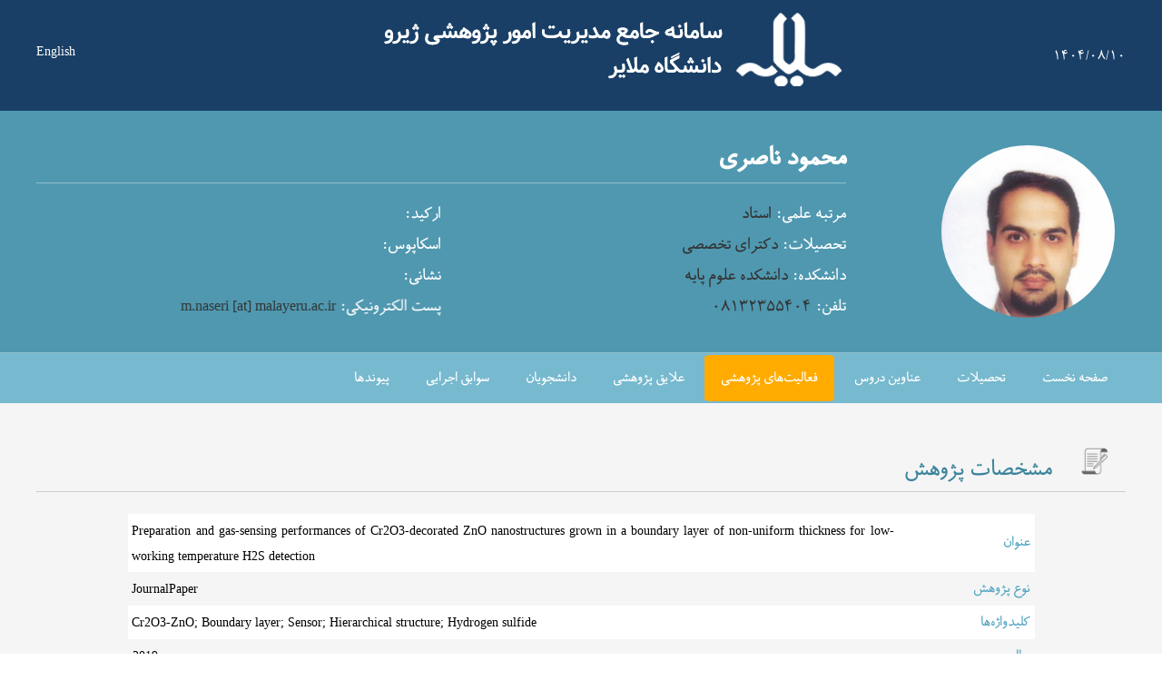

--- FILE ---
content_type: text/html; charset=utf-8
request_url: https://research.malayeru.ac.ir/~mnaseri/ViewResearch.aspx?ResearcherID=8188
body_size: 3719
content:


<!DOCTYPE html>

<html xmlns="http://www.w3.org/1999/xhtml">

<head><title>
	Preparation and gas-sensing performances of Cr۲O۳-decorated ZnO nanostructures grown in a boundary layer of non-uniform thickness for low-working temperature H۲S detection | محمود ناصری، استاد
</title><link rel="shortcut icon" href="/Logo/Favicon.ico" />
    <!-- Global site tag (gtag.js) - Google Analytics -->
    <script src="https://www.googletagmanager.com/gtag/js?id=UA-111597458-1"></script>
    <script>
        window.dataLayer = window.dataLayer || [];
        function gtag() {
            dataLayer.push(arguments);
        }
        gtag('js', new Date());
        gtag('config', 'UA-111597458-1');
    </script>

    <!-- Global site tag (gtag.js) - Google Analytics -->
    <script src="https://www.googletagmanager.com/gtag/js?id=UA-111564409-3"></script>
    <script>
        window.dataLayer = window.dataLayer || [];
        function gtag() { dataLayer.push(arguments); }
        gtag('js', new Date());

        gtag('config', 'UA-111564409-3');
    </script>
    
    <meta name="viewport" content="width = device-width, initial-scale = 1">
    <link rel="stylesheet" type="text/css" href="/_Pages/PersonalPages/Skin/Fonts/Fonts.css" />
    <link rel="stylesheet" type="text/css" href="/_Pages/PersonalPages/Skin/CSS/nanoscroller.css" />
    <script type="text/javascript" src="/_Pages/PersonalPages/Skin/JavaScript/bower_components/jquery/jquery.min.js"></script>
    <script type="text/javascript" src="/_Pages/PersonalPages/Skin/JavaScript/viewResearch.js"></script>
    <script type="text/javascript" src="/_Pages/PersonalPages/Skin/JavaScript/bower_components/scrollreveal/dist/scrollreveal.min.js"></script>
    <script src="/_Pages/PersonalPages/Skin/JavaScript/bower_components/respond/src/respond.js"></script>
    <script type="text/javascript" src="/_Pages/PersonalPages/Skin/JavaScript/jquery.nanoscroller.min.js"></script>
<link rel='stylesheet' type='text/css' href='/_Pages/PersonalPages/Skin/CSS/PersonalPage-Home.css'/><meta name='Description' content=' مشخصات پژوهش Preparation and gas-sensing performances of Cr۲O۳-decorated ZnO nanostructures grown in a boundary layer of non-uniform thickness for low-working temperature H۲S detection، انجام شده توسط محمود ناصری، استاد گروه فیزیک دانشکده علوم پایه '><meta property='og:type' content='profile' /><meta property='profile:first_name' content='محمود'><meta property='profile:last_name' content='ناصری'><meta property='og:title' content='Preparation and gas-sensing performances of Cr۲O۳-decorated ZnO nanostructures grown in a boundary layer of non-uniform thickness for low-working temperature H۲S detection، انجام شده توسط محمود ناصری'><meta property='og:description' content=' مشخصات پژوهش Preparation and gas-sensing performances of Cr۲O۳-decorated ZnO nanostructures grown in a boundary layer of non-uniform thickness for low-working temperature H۲S detection، انجام شده توسط محمود ناصری، استاد گروه فیزیک دانشکده علوم پایه '><link rel='stylesheet' type='text/css' href='/_Pages/PersonalPages/Skin/CSS/ViewResearch.css'/><meta property='og:image' content='/_Pages/FileThumbnailHandler.aspx?Ratio=1&Code='></head>

<body>
    <a id="top"></a>
    <div class="row1_default">
        <div class="rowWrapper">
            <div class="today persian">
                1404/08/10
            </div>
            <div class="titleWrapper">
                <a href="/" title="سامانه مدیریت اطلاعات پژوهشی">
                    <img src="/Logo/logo.png" id="_PersonalPageLogo" />
                </a>
            </div>
            <div class="languageWrapper">
                <a class="en" href="en/">English</a>
            </div>
        </div>
    </div>

    <div class="row2_default">
        
    

    <div class="PersonViewer rowWrapper" itemscope itemtype="http://schema.org/Person">
        <div class="imageWrapper">
            <img id="ContentPlaceHolder2_ucPersonViewer_imgPhoto" title="محمود ناصری" class="image" data-src="/_Pages/FileThumbnailHandler.aspx?Ratio=1&amp;Code=1c72354c-d6bb-49d6-9d52-81eebcda7e4d" itemprop="image" src="" alt="محمود ناصری" />
            <noscript>
                <img id="ContentPlaceHolder2_ucPersonViewer_imgPhotoNoScript" class="image" itemprop="image" src="/_Pages/FileThumbnailHandler.aspx?Ratio=1&amp;Code=1c72354c-d6bb-49d6-9d52-81eebcda7e4d" />
                <style>
                .row2_default .imageWrapper > .image{
                    display:none;
                }
                </style>
            </noscript>
        </div>
        <div class="infoWrapper">
            <div class="infoInnerWrapper">
                <h1 class="name" itemprop="name" lang="fa">
                    محمود ناصری
                </h1>
                <div class="moreInfoWrapper">

                    <div class="academicRank">
                        <span class="key">مرتبه علمی:</span>
                        <span class="value" itemprop="jobTitle">
                            استاد
                        </span>
                    </div>

                    <div class="college">
                        <span class="key">ارکید:</span>
                        <span class="value">
                            
                        </span>
                    </div>
                    
                    <div class="education">
                        <span class="key">تحصیلات:</span>
                        <span class="value">
                            دکترای تخصصی
                        </span>
                    </div>

                    <div class="college">
                        <span class="key">اسکاپوس:</span>
                        <span class="value">
                            
                        </span>
                    </div>

                    <div class="college">
                        <span class="key">دانشکده:</span>
                        <span class="value" itemprop="memberOf">
                            دانشکده علوم پایه
                        </span>
                    </div>

                    <div class="address">
                        <span class="key">نشانی:</span>
                        <span class="value" itemprop="address">
                            
                        </span>
                    </div>

                    <div class="phone">
                        <span class="key">تلفن:</span>
                        <span class="value" dir="ltr" itemprop="telephone">
                            08132355404
                        </span>
                    </div>

                    <div class="email">
                        <span class="key">پست الکترونیکی:</span>
                        <span class="value" itemprop="email">
                            m.naseri [at] malayeru.ac.ir
                        </span>
                    </div>

                </div>
            </div>
        </div>
    </div>


    </div>
    <div class="menuBar">
        
    
<div class="rowWrapper">
    <div class="menuItems" itemscope itemtype="http://www.schema.org/SiteNavigationElement">
        <a id="hlHome" class="menuItem" href="/~mnaseri/#top">صفحه نخست</a>

        <a id="hlEducation" class="menuItem" itemprop="url" href="/~mnaseri/#education">تحصیلات</a>
        <a id="hlCourses" class="menuItem" itemprop="url" href="/~mnaseri/#courses">عناوین دروس</a>
        <a id="hlResearch" class="menuItem" itemprop="url" href="/~mnaseri/#research">فعالیت‌های پژوهشی</a>
        <a id="hlInterests" class="menuItem" itemprop="url" href="/~mnaseri/#interests">علایق پژوهشی</a>
        <a id="hlStudents" class="menuItem" itemprop="url" href="/~mnaseri/#students">دانشجویان</a>
        <a id="hlExecutive" class="menuItem" itemprop="url" href="/~mnaseri/#executive">سوابق اجرایی</a>
        
        <a id="hlPersonLink" class="menuItem" itemprop="url" href="/~mnaseri/#links">پیوندها</a>
        
    </div>
</div>


    </div>
    <form method="post" action="./ViewResearch.aspx?ResearcherID=8188" id="form1">
<div class="aspNetHidden">
<input type="hidden" name="__VIEWSTATE" id="__VIEWSTATE" value="myV9zDw5+TWACXuXOow1UqziR2qjsqkx0mLNNbTyH9OD17BFndlkj8nw1hVCcbrZha99xIP3uv+OB6Z209hpV3uEsm0=" />
</div>

<div class="aspNetHidden">

	<input type="hidden" name="__VIEWSTATEGENERATOR" id="__VIEWSTATEGENERATOR" value="E20FD012" />
</div>
        <div class="row3_default">
            <div class="rowWrapper">
                
    

<div class="researchWrapper">
    <h2 class="title">مشخصات پژوهش</h2>
    <table class="info" cellpadding="0" cellspacing="0" border="0">
        <tbody>
            <tr>
                <td class="RV-FC">عنوان 
                </td>
                <td class="RV-FV ResearchTitle">
                    <div class='english'>Preparation and gas-sensing performances of Cr2O3-decorated ZnO nanostructures grown in a boundary layer of non-uniform thickness for low-working temperature H2S detection</div>
                </td>
            </tr>
            <tr class="Alter">
                <td class="RV-FC">نوع پژوهش  
                </td>
                <td class="RV-FV">
                    <div class='english'>JournalPaper</div>
                </td>
            </tr>
            <tr>
                <td class="RV-FC">کلیدواژه‌ها
                </td>
                <td class="RV-FV">
                    <div class='english'>Cr2O3-ZnO; Boundary layer; Sensor; Hierarchical structure; Hydrogen sulfide</div>
                </td>
            </tr>
            <tr class="Alter">
                <td class="RV-FC">سال 
                </td>
                <td class="RV-FV">
                    <div class='english'>2019</div>
                </td>
            </tr>

            <tr id="ContentPlaceHolder1_ucResearchViewer_trJournalTitle">
	<td class="RV-FC">مجله
                </td>
	<td class="RV-FV">
                    CHEMICAL PHYSICS LETTERS
                </td>
</tr>


            <tr id="ContentPlaceHolder1_ucResearchViewer_trDOI" class="Alter">
	<td class="RV-FC">شناسه DOI
                </td>
	<td class="RV-FV">
                    
                </td>
</tr>

            <tr >
                <td class="RV-FC">پژوهشگران 
                </td>
                <td class="RV-FV">
                    <a href='/~mnaseri/'>mahmoud naseri </a>
                </td>
            </tr>
        </tbody>
    </table>
</div>
<div class="abstractWrapper">
    <h2 class="title">چکیده
    </h2>
    <div class="text">
        <div class='english'>New insights into controlling boundary layer thickness are investigated in growth of hierarchical metal oxides on a tilted substrate. Cr2O3-decorated ZnO nanostructures with different densities and lengths were successfully synthesized by a combination of chemical and physical techniques and investigated as a H2S sensor. By tilting the substrate relative to the incoming gas flow, a boundary layer of non-uniform thickness was created over the substrate. The sensing results of Cr2O3-ZnO hierarchical structures indicated that decoration of the Cr2O3 nano-particles on ZnO nanostructures significantly enhanced the response to H2S, Liquefied petroleum gas and ethanol at low temperature.</div>
    </div>
</div>



            </div>
        </div>
    </form>

    <div class="footer">
        <div class="rowWrapper">
            <div class="titleWrapper">
                <a href="/" title="سامانه مدیریت اطلاعات پژوهشی">
                    <img src="/Logo/logo.png" id="_PersonalPageLogo2" />
                </a>
            </div>
            <div class="jiroWrapper">
                <a class="title" href="http://www.jiro.ir">نیروگرفته از سامانه مدیریت پژوهشی ژیرو</a>
            </div>
        </div>
    </div>
</body>

</html>


--- FILE ---
content_type: text/css
request_url: https://research.malayeru.ac.ir/_Pages/PersonalPages/Skin/CSS/nanoscroller.css
body_size: 279
content:
.nano{width:100%;height:100%;position:relative;overflow:hidden}.nano .nano-content{position:absolute;top:0;right:0;bottom:0;left:0;overflow:scroll;overflow-x:hidden;right:0!important}.nano .nano-content:focus{outline:thin dotted}.nano .nano-content::-webkit-scrollbar{display:none}.nano>.nano-pane{width:2px;margin-right:4px;background:rgba(179,179,179,0.75);position:absolute;top:0;right:0;bottom:0;transition:.2s;border-radius:5px;visibility:hidden\9;opacity:.01}.nano>.nano-pane>.nano-slider{width:10px;background:#444;background:rgba(84,166,194,0.75);position:relative;margin:0 1px;border-radius:3px}.nano:hover>.nano-pane{visibility:visible\9;opacity:.99}.nano-pane.active{visibility:visible\9;opacity:.99}.nano-pane.flashed{visibility:visible\9;opacity:.99}.has-scrollbar>.nano-content::-webkit-scrollbar{display:block}

--- FILE ---
content_type: text/css
request_url: https://research.malayeru.ac.ir/_Pages/PersonalPages/Skin/CSS/PersonalPage-Home.css
body_size: 3268
content:
html{box-sizing:border-box}*,:after,:before{box-sizing:inherit}a:link:active,a:link:hover,a:link:link,a:link:visited{text-decoration:none}@media (min-width:1200px){html{font-size:16px!important}}@media (min-width:992px) and (max-width:1200px){html{font-size:15px!important}}@media (min-width:768px) and (max-width:992px){html{font-size:14px!important}}@media (min-width:480px) and (max-width:768px){html{font-size:13px!important}}@media (min-width:0px) and (max-width:480px){html{font-size:12px!important}}body{font-family:WRoya;margin:0}html.ie7 body,html.ie8 body{max-width:1000px;width:1000px}html.ie8 body{left:0;margin:auto}html.ie7 body{margin:unset;position:absolute;left:0}.footer:after,.row1_default:after,.row2_default:after{clear:both;content:"";display:table}@media (min-width:0px) and (max-width:768px){.footer,.row1_default,.row2_default{padding-left:1%;padding-right:1%}}.footer .rowWrapper:after,.row1_default .rowWrapper:after,.row2_default .rowWrapper:after{clear:both;content:"";display:table}@media (min-width:1200px){.footer .rowWrapper,.row1_default .rowWrapper,.row2_default .rowWrapper{max-width:1200px;margin-left:auto;margin-right:auto}.footer .rowWrapper:after,.row1_default .rowWrapper:after,.row2_default .rowWrapper:after{content:" ";display:block;clear:both}}@media (min-width:992px) and (max-width:1200px){.footer .rowWrapper,.row1_default .rowWrapper,.row2_default .rowWrapper{max-width:992px;margin-left:auto;margin-right:auto}.footer .rowWrapper:after,.row1_default .rowWrapper:after,.row2_default .rowWrapper:after{content:" ";display:block;clear:both}}@media (min-width:768px) and (max-width:992px){.footer .rowWrapper,.row1_default .rowWrapper,.row2_default .rowWrapper{max-width:768px;margin-left:auto;margin-right:auto}.footer .rowWrapper:after,.row1_default .rowWrapper:after,.row2_default .rowWrapper:after{content:" ";display:block;clear:both}}.row1_default{background-color:#193f66}@media (min-width:0px) and (max-width:480px){.row1_default{padding:1% 3%}}.row1_default .rowWrapper{position:relative}.row1_default .today{position:absolute;transform:translateY(-50%);top:50%;right:0;color:#fff;direction:rtl;font-family:WRoya;font-size:1.1rem}html.ie7 .row1_default .today,html.ie8 .row1_default .today{font-family:Tahoma;font-size:1em}html.ie7 .row1_default .today,html.ie8 .row1_default .today{top:20%;padding-right:1%}html.En .row1_default .today{font-family:Arial;font-size:1rem;right:auto;left:0;direction:ltr}@media (min-width:0px) and (max-width:992px){.row1_default .today{display:none}}.row1_default .titleWrapper{display:block;float:right;width:50%;direction:rtl;text-align:right;margin:.5% 25.5% .5% 0}.row1_default .titleWrapper:after{clear:both;content:"";display:table}html.ie7 .row1_default .titleWrapper,html.ie8 .row1_default .titleWrapper{font-family:Tahoma;font-size:1.1em}html.En .row1_default .titleWrapper{margin:.5% 0 .5% 25.5%;direction:ltr;float:left;text-align:left}@media (min-width:0px) and (max-width:992px){.row1_default .titleWrapper,html.En .row1_default .titleWrapper{margin:1% 0}}.row1_default .titleWrapper .title{color:#fff;text-decoration:none;font-family:WRoya;font-size:1.6rem}html.En .row1_default .titleWrapper .title{font-family:Arial;font-size:1.1rem}.row1_default .titleWrapper .title:before{content:"";background-image:url("[data-uri]");background-size:cover;background-repeat:no-repeat;display:inline-block;vertical-align:middle;width:32px;height:31px;margin-left:1%}html.En .row1_default .titleWrapper .title:before{margin-right:1%;margin-left:0}.row1_default .titleWrapper .title:hover{color:#ffab00}.row1_default .titleWrapper .title:hover:before{content:"";background-image:url("[data-uri]");background-size:cover;background-repeat:no-repeat;display:inline-block;vertical-align:middle;width:32px;height:31px}.row1_default .languageWrapper{color:#fff;position:absolute;top:50%;left:0;transform:translateY(-50%)}.row1_default .languageWrapper:after{clear:both;content:"";display:table}html.ie7 .row1_default .languageWrapper,html.ie8 .row1_default .languageWrapper{font-family:Tahoma;font-size:1em}html.ie7 .row1_default .languageWrapper,html.ie8 .row1_default .languageWrapper{top:20%;padding-left:1%}html.En .row1_default .languageWrapper{left:auto;right:0;direction:rtl}.row1_default .languageWrapper .en,.row1_default .languageWrapper .fa{text-decoration:none;color:#fff;vertical-align:middle}.row1_default .languageWrapper .en:hover,.row1_default .languageWrapper .fa:hover{color:#ffab00}.row1_default .languageWrapper .fa{font-family:WRoya;font-size:1.1rem}.row1_default .languageWrapper .en{font-family:Tahoma;font-size:.9rem}.row2_default{background-color:#4f98b0}@media (min-width:0px) and (max-width:480px){.row2_default{padding:1% 3%}}.row2_default .rowWrapper{padding:2% 0}.row2_default .imageWrapper{float:right;width:17.90298%;padding:1%;text-align:right}.row2_default .imageWrapper:after{clear:both;content:"";display:table}html.En .row2_default .imageWrapper{float:left;text-align:left}.row2_default .imageWrapper .image{vertical-align:middle;max-width:100%;border-radius:50%}@media (min-width:480px) and (max-width:992px){.row2_default .imageWrapper{width:100%;text-align:center;padding:1% 39%}}@media (min-width:0px) and (max-width:480px){.row2_default .imageWrapper{width:100%;text-align:center;padding:1% 22%}}.row2_default .infoWrapper{width:82.08035%;float:right}.row2_default .infoWrapper:after{clear:both;content:"";display:table}html.ie7 .row2_default .infoWrapper{width:80%}html.En .row2_default .infoWrapper{float:left}@media (min-width:0px) and (max-width:992px){.row2_default .infoWrapper{width:100%}}.row2_default .infoWrapper .infoInnerWrapper{padding-right:9.42323%}html.En .row2_default .infoWrapper .infoInnerWrapper{padding-left:9.42323%;padding-right:0}@media (min-width:0px) and (max-width:992px){.row2_default .infoWrapper .infoInnerWrapper,html.En .row2_default .infoWrapper .infoInnerWrapper{padding:0}}.row2_default .infoWrapper .name{direction:rtl;color:#fff;text-align:right}html.ie7 .row2_default .infoWrapper .name,html.ie8 .row2_default .infoWrapper .name{font-family:Tahoma;font-size:1.3em}html.ie7 .row2_default .infoWrapper .name,html.ie8 .row2_default .infoWrapper .name{padding-bottom:2%}html.En .row2_default .infoWrapper .name{direction:ltr;text-align:left;font-family:Arial;font-size:1.6rem;padding-bottom:1rem}.row2_default .infoWrapper .name{margin:0;border-bottom:1px solid #92bfce}.row2_default .infoWrapper .moreInfoWrapper{padding-top:2%}.row2_default .infoWrapper .moreInfoWrapper:after{clear:both;content:"";display:table}.row2_default .infoWrapper .academicRank .key,.row2_default .infoWrapper .academicRank .value,.row2_default .infoWrapper .address .key,.row2_default .infoWrapper .address .value,.row2_default .infoWrapper .college .key,.row2_default .infoWrapper .college .value,.row2_default .infoWrapper .education .key,.row2_default .infoWrapper .education .value,.row2_default .infoWrapper .email .key,.row2_default .infoWrapper .email .value,.row2_default .infoWrapper .phone .key,.row2_default .infoWrapper .phone .value{direction:rtl;text-align:right;color:#fff;font-family:WRoya;font-size:1.3rem}html.ie7 .row2_default .infoWrapper .academicRank .key,html.ie7 .row2_default .infoWrapper .academicRank .value,html.ie7 .row2_default .infoWrapper .address .key,html.ie7 .row2_default .infoWrapper .address .value,html.ie7 .row2_default .infoWrapper .college .key,html.ie7 .row2_default .infoWrapper .college .value,html.ie7 .row2_default .infoWrapper .education .key,html.ie7 .row2_default .infoWrapper .education .value,html.ie7 .row2_default .infoWrapper .email .key,html.ie7 .row2_default .infoWrapper .email .value,html.ie7 .row2_default .infoWrapper .phone .key,html.ie7 .row2_default .infoWrapper .phone .value,html.ie8 .row2_default .infoWrapper .academicRank .key,html.ie8 .row2_default .infoWrapper .academicRank .value,html.ie8 .row2_default .infoWrapper .address .key,html.ie8 .row2_default .infoWrapper .address .value,html.ie8 .row2_default .infoWrapper .college .key,html.ie8 .row2_default .infoWrapper .college .value,html.ie8 .row2_default .infoWrapper .education .key,html.ie8 .row2_default .infoWrapper .education .value,html.ie8 .row2_default .infoWrapper .email .key,html.ie8 .row2_default .infoWrapper .email .value,html.ie8 .row2_default .infoWrapper .phone .key,html.ie8 .row2_default .infoWrapper .phone .value{font-family:Tahoma;font-size:1em}html.En .row2_default .infoWrapper .academicRank .key,html.En .row2_default .infoWrapper .academicRank .value,html.En .row2_default .infoWrapper .address .key,html.En .row2_default .infoWrapper .address .value,html.En .row2_default .infoWrapper .college .key,html.En .row2_default .infoWrapper .college .value,html.En .row2_default .infoWrapper .education .key,html.En .row2_default .infoWrapper .education .value,html.En .row2_default .infoWrapper .email .key,html.En .row2_default .infoWrapper .email .value,html.En .row2_default .infoWrapper .phone .key,html.En .row2_default .infoWrapper .phone .value{text-align:left;direction:ltr;font-family:Arial;font-size:1rem;line-height:2rem}.row2_default .infoWrapper .academicRank,.row2_default .infoWrapper .address,.row2_default .infoWrapper .college,.row2_default .infoWrapper .education,.row2_default .infoWrapper .email,.row2_default .infoWrapper .phone{direction:rtl;text-align:right;width:50%;float:right}html.ie7 .row2_default .infoWrapper .academicRank,html.ie7 .row2_default .infoWrapper .address,html.ie7 .row2_default .infoWrapper .college,html.ie7 .row2_default .infoWrapper .education,html.ie7 .row2_default .infoWrapper .email,html.ie7 .row2_default .infoWrapper .phone,html.ie8 .row2_default .infoWrapper .academicRank,html.ie8 .row2_default .infoWrapper .address,html.ie8 .row2_default .infoWrapper .college,html.ie8 .row2_default .infoWrapper .education,html.ie8 .row2_default .infoWrapper .email,html.ie8 .row2_default .infoWrapper .phone,html.ie9 .row2_default .infoWrapper .academicRank,html.ie9 .row2_default .infoWrapper .address,html.ie9 .row2_default .infoWrapper .college,html.ie9 .row2_default .infoWrapper .education,html.ie9 .row2_default .infoWrapper .email,html.ie9 .row2_default .infoWrapper .phone{visibility:visible}html.ie7 .row2_default .infoWrapper .academicRank,html.ie7 .row2_default .infoWrapper .address,html.ie7 .row2_default .infoWrapper .college,html.ie7 .row2_default .infoWrapper .education,html.ie7 .row2_default .infoWrapper .email,html.ie7 .row2_default .infoWrapper .phone,html.ie8 .row2_default .infoWrapper .academicRank,html.ie8 .row2_default .infoWrapper .address,html.ie8 .row2_default .infoWrapper .college,html.ie8 .row2_default .infoWrapper .education,html.ie8 .row2_default .infoWrapper .email,html.ie8 .row2_default .infoWrapper .phone{padding-bottom:1%}html.En .row2_default .infoWrapper .academicRank,html.En .row2_default .infoWrapper .address,html.En .row2_default .infoWrapper .college,html.En .row2_default .infoWrapper .education,html.En .row2_default .infoWrapper .email,html.En .row2_default .infoWrapper .phone{direction:ltr;float:left;text-align:left;font-family:Arial;font-size:1.1rem}@media (min-width:0px) and (max-width:768px){.row2_default .infoWrapper .academicRank,.row2_default .infoWrapper .address,.row2_default .infoWrapper .college,.row2_default .infoWrapper .education,.row2_default .infoWrapper .email,.row2_default .infoWrapper .phone{width:100%}}.row2_default .infoWrapper .academicRank .value,.row2_default .infoWrapper .address .value,.row2_default .infoWrapper .college .value,.row2_default .infoWrapper .education .value,.row2_default .infoWrapper .email .value,.row2_default .infoWrapper .phone .value{color:#333}.row2_default .infoWrapper .email .value{font-family:Tahoma;font-size:1rem}.footer{background-color:#4f98b0}.footer .rowWrapper{padding-top:0}.footer .titleWrapper{display:block;float:right;width:39%;direction:rtl;text-align:right;margin:1% 0}.footer .titleWrapper:after{clear:both;content:"";display:table}html.ie7 .footer .titleWrapper,html.ie8 .footer .titleWrapper{padding-right:1%;padding-left:1%}html.En .footer .titleWrapper{float:left;text-align:left;direction:ltr;width:59%}.footer .titleWrapper .title{color:#fff;text-decoration:none;font-family:WRoya;font-size:1.1rem}html.ie7 .footer .titleWrapper .title,html.ie8 .footer .titleWrapper .title{font-family:Tahoma;font-size:1em}html.En .footer .titleWrapper .title{font-family:Arial;font-size:.9rem}.footer .titleWrapper .title:before{content:"";background-image:url("[data-uri]");background-size:cover;background-repeat:no-repeat;display:inline-block;vertical-align:middle;width:32px;height:31px;margin-left:1%}html.En .footer .titleWrapper .title:before{margin-left:0;margin-right:1%;direction:ltr}.footer .titleWrapper .title:hover{color:#ffab00}.footer .titleWrapper .title:hover:before{content:"";background-image:url("[data-uri]");background-size:cover;background-repeat:no-repeat;display:inline-block;vertical-align:middle;width:32px;height:31px}.footer .jiroWrapper{display:block;float:left;width:59%;direction:rtl;text-align:left;top:50%;transform:translateY(50%)}.footer .jiroWrapper:after{clear:both;content:"";display:table}html.ie7 .footer .jiroWrapper,html.ie8 .footer .jiroWrapper{padding-left:1%;padding-right:1%}html.En .footer .jiroWrapper{float:right;text-align:right;direction:ltr;font-family:Arial;font-size:.9rem;margin:1% 0;width:39%}.footer .jiroWrapper .title{color:#fff;text-decoration:none;font-family:WRoya;font-size:1.1rem}html.ie7 .footer .jiroWrapper .title,html.ie8 .footer .jiroWrapper .title{font-family:Tahoma;font-size:1em}html.En .footer .jiroWrapper .title{font-family:Arial;font-size:.9rem}.footer .jiroWrapper .title:hover{color:#ffab00}
/*# sourceMappingURL=CSS/PersonalPage-Home.css.map */

--- FILE ---
content_type: text/css
request_url: https://research.malayeru.ac.ir/_Pages/PersonalPages/Skin/CSS/ViewResearch.css
body_size: 2571
content:
html{box-sizing:border-box}*,:after,:before{box-sizing:inherit}a:link:active,a:link:hover,a:link:link,a:link:visited{text-decoration:none}@media (min-width:1200px){html{font-size:16px!important}}@media (min-width:992px) and (max-width:1200px){html{font-size:15px!important}}@media (min-width:768px) and (max-width:992px){html{font-size:14px!important}}@media (min-width:480px) and (max-width:768px){html{font-size:13px!important}}@media (min-width:0px) and (max-width:480px){html{font-size:12px!important}}body{font-family:WRoya;margin:0}html.ie7 body,html.ie8 body{max-width:1000px;width:1000px}html.ie8 body{left:0;margin:auto}html.ie7 body{margin:unset;position:absolute;left:0}.menuBar:after,.row3_default:after{clear:both;content:"";display:table}@media (min-width:0px) and (max-width:768px){.menuBar,.row3_default{padding-left:1%;padding-right:1%}}.menuBar .rowWrapper:after,.row3_default .rowWrapper:after{clear:both;content:"";display:table}@media (min-width:1200px){.menuBar .rowWrapper,.row3_default .rowWrapper{max-width:1200px;margin-left:auto;margin-right:auto}.menuBar .rowWrapper:after,.row3_default .rowWrapper:after{content:" ";display:block;clear:both}}@media (min-width:992px) and (max-width:1200px){.menuBar .rowWrapper,.row3_default .rowWrapper{max-width:992px;margin-left:auto;margin-right:auto}.menuBar .rowWrapper:after,.row3_default .rowWrapper:after{content:" ";display:block;clear:both}}@media (min-width:768px) and (max-width:992px){.menuBar .rowWrapper,.row3_default .rowWrapper{max-width:768px;margin-left:auto;margin-right:auto}.menuBar .rowWrapper:after,.row3_default .rowWrapper:after{content:" ";display:block;clear:both}}.menuBar{background-color:#77b9cf;width:100%;top:0;z-index:1;border-top:1px solid #92bfce}.menuBar.fix{position:fixed;border:0}html.ie7 .menuBar,html.ie8 .menuBar{width:1000px}.menuBar .menuItems:after,.menuBar .rowWrapper:after{clear:both;content:"";display:table}@media (min-width:0px) and (max-width:992px){.menuBar .menuItems{text-align:center;direction:rtl}html.En .menuBar .menuItems{direction:ltr}}.menuBar .menuItems .menuItem{font-family:WRoya;font-size:1.1rem;display:block;float:right;list-style:none;margin:2px;border-radius:5%;padding:.9% 1.5%;text-decoration:none;color:#fff;transition:background-color .5s}html.ie7 .menuBar .menuItems .menuItem,html.ie8 .menuBar .menuItems .menuItem{font-family:Tahoma;font-size:1em}html.En .menuBar .menuItems .menuItem{font-family:Arial;font-size:1rem;float:left;padding:1.1% 1%}@media (min-width:992px) and (max-width:1200px){html.En .menuBar .menuItems .menuItem{padding:1.1% .6%}}.menuBar .menuItems .menuItem.active,.menuBar .menuItems .menuItem:hover{color:#fff;background-color:#ffab00}@media (min-width:0px) and (max-width:992px){.menuBar .menuItems .menuItem{padding:.9% .5%}}@media (min-width:992px) and (max-width:1200px){.menuBar .menuItems .menuItem{padding:.9% 1%}}@media (min-width:0px) and (max-width:992px){.menuBar .menuItems .menuItem{display:inline-block;float:none}html.En .menuBar .menuItems .menuItem{float:none}}.row3_default{background-color:#f5f5f5}.row3_default .rowWrapper{padding-top:2.90048%}.row3_default .abstractWrapper .title,.row3_default .researchWrapper .title{font-family:WRoya;font-size:1.8rem;text-align:right;direction:rtl;color:#3d859c;border-bottom:1px solid #ccc;margin:0;font-weight:400}html.ie7 .row3_default .abstractWrapper .title,html.ie7 .row3_default .researchWrapper .title,html.ie8 .row3_default .abstractWrapper .title,html.ie8 .row3_default .researchWrapper .title{font-family:Tahoma;font-size:1.2em}html.ie7 .row3_default .abstractWrapper .title,html.ie7 .row3_default .researchWrapper .title,html.ie8 .row3_default .abstractWrapper .title,html.ie8 .row3_default .researchWrapper .title{padding-right:4%;padding-bottom:1%;padding-left:4%}html.En .row3_default .abstractWrapper .title,html.En .row3_default .researchWrapper .title{font-family:Arial;font-size:1.4rem;text-align:left;direction:ltr;padding-bottom:1%}.row3_default .abstractWrapper .title:before,.row3_default .researchWrapper .title:before{margin-left:2%;margin-right:1%;background-position:50%}html.En .row3_default .abstractWrapper .title:before,html.En .row3_default .researchWrapper .title:before{margin-left:1%;margin-right:2%}.row3_default .researchWrapper{margin:1% 0 3%}.row3_default .researchWrapper .title:before{content:"";background-image:url("[data-uri]");background-size:contain;background-repeat:no-repeat;display:inline-block;vertical-align:middle;width:45px;height:30px}@media (min-width:0px) and (max-width:768px){.row3_default .researchWrapper .title:before{width:33px;height:22px}}.row3_default .researchWrapper .info{font-family:WRoya;font-size:1.1rem;width:83.33056%;margin:auto;direction:rtl;margin-top:2%}html.ie7 .row3_default .researchWrapper .info,html.ie8 .row3_default .researchWrapper .info{font-family:Tahoma;font-size:1em}html.En .row3_default .researchWrapper .info{direction:ltr;font-family:Arial;font-size:1rem}.row3_default .researchWrapper .info tr{background-color:#fff}html.ie7 .row3_default .researchWrapper .info tr,html.ie8 .row3_default .researchWrapper .info tr,html.ie9 .row3_default .researchWrapper .info tr{visibility:visible}.row3_default .researchWrapper .info tr.Alter{background-color:#f5f5f5}.row3_default .researchWrapper .info td.RV-FC{color:#54a6c2;padding:.5%;width:15%}.row3_default .researchWrapper .info td.RV-FV{font-family:WYekan;padding:.5%;width:85%;font-family:Tahoma;font-size:.9rem;line-height:2em;direction:rtl}html.En .row3_default .researchWrapper .info td.RV-FV{direction:ltr}.row3_default .researchWrapper .info td.RV-FV .english{font-family:Tahoma;font-size:.9rem;line-height:2em;direction:ltr;text-align:justify}.row3_default .abstractWrapper{margin:1% 0 3%}.row3_default .abstractWrapper .title:before{content:"";background-image:url("[data-uri]");background-size:contain;background-repeat:no-repeat;display:inline-block;vertical-align:middle;width:45px;height:30px}@media (min-width:0px) and (max-width:768px){.row3_default .abstractWrapper .title:before{width:33px;height:22px}}.row3_default .abstractWrapper .text{width:83.33056%;margin:auto;direction:rtl;margin-top:2%;font-family:WRoya;font-size:1.1rem;color:#3d859c}html.ie7 .row3_default .abstractWrapper .text,html.ie8 .row3_default .abstractWrapper .text,html.ie9 .row3_default .abstractWrapper .text{visibility:visible}html.En .row3_default .abstractWrapper .text{direction:ltr}.row3_default .abstractWrapper .text .english{font-family:Tahoma;font-size:.9rem;line-height:2em;direction:ltr;text-align:justify}
/*# sourceMappingURL=CSS/viewResearch.css.map */

--- FILE ---
content_type: application/javascript
request_url: https://research.malayeru.ac.ir/_Pages/PersonalPages/Skin/JavaScript/viewResearch.js
body_size: 1570
content:
$(document).ready(function () {
    convertToPersian('.row1_default .persian');
    convertToPersian('.row2_default');
    convertToPersian('.row3_default .researchWrapper .info td.RV-FV .persian');

    $(window).scroll(function () {
        row1Height = $(".row1_default").outerHeight();
        row2Height = $(".row2_default").outerHeight();
        row3Height = $(".row3_default").outerHeight();
        viewportHeight = $(window).height();
        if ($(this).scrollTop() > row1Height + row2Height && row3Height > viewportHeight) {
            $('.menuBar').addClass("fix");
        } else {
            $('.menuBar').removeClass("fix");
        }
    });
    setActiveMenu();
    addIEClass();
});
$(window).load(function () {
    if (detectIE() != 7 && detectIE() != 8 && detectIE() != 9) {
        window.sr = ScrollReveal();
        var customReveal = {
            origin: 'top',
            duration: 1500,
            scale: 0.8,
            distance: '0px'
        };
        if ($('.row2_default .infoWrapper .moreInfoWrapper div').length)
            sr.reveal('.row2_default .infoWrapper .moreInfoWrapper div', customReveal, 100);
        if ($('.researchWrapper tr').length)
            sr.reveal('.researchWrapper tr', customReveal, 200);
        if ($('.abstractWrapper .text').length)
            sr.reveal('.abstractWrapper .text', customReveal, 200);
    }
    lazyLoadImage();
});
$(window).resize(function () {});

function setActiveMenu() {
    if (window.location.href.search("ViewResearch") >= 0) {
        $("a#hlResearch").addClass('active');
    }
}

function convertToPersian(element) {
    persian = {
        0: '۰',
        1: '۱',
        2: '۲',
        3: '۳',
        4: '۴',
        5: '۵',
        6: '۶',
        7: '۷',
        8: '۸',
        9: '۹'
    };

    function traverse(el) {
        if (el.nodeType == 3) {
            var list = el.data.match(/[0-9]/g);
            if (list != null && list.length != 0) {
                for (var i = 0; i < list.length; i++)
                    el.data = el.data.replace(list[i], persian[list[i]]);
            }
        }
        for (var i = 0; i < el.childNodes.length; i++) {
            traverse(el.childNodes[i]);
        }
    }
    $(element).each(function () {
        traverse($(this)[0]);
    })
}

function convertToEnglish(element) {
    var english = {
        '۰': '0',
        '۱': '1',
        '۲': '2',
        '۳': '3',
        '۴': '4',
        '۵': '5',
        '۶': '6',
        '۷': '7',
        '۸': '8',
        '۹': '9'
    };

    function traverse(el) {
        if (el.nodeType == 3) {
            var list = str.match(/[۰۱۲۳۴۵۶۷۸۹]/g);
            if (list != null && list.length != 0) {
                for (var i = 0; i < list.length; i++)
                    el.data = el.data.replace(list[i], english[list[i]]);
            }
        }
        for (var i = 0; i < el.childNodes.length; i++) {
            traverse(el.childNodes[i]);
        }
    }
    $(element).each(function () {
        traverse($(this)[0]);
    })
}

function getPersionNum(str) {
    persian = {
        0: '۰',
        1: '۱',
        2: '۲',
        3: '۳',
        4: '۴',
        5: '۵',
        6: '۶',
        7: '۷',
        8: '۸',
        9: '۹'
    };

    var list = str.match(/[0-9]/g);
    if (list != null && list.length != 0) {
        for (var i = 0; i < list.length; i++)
            str = str.replace(list[i], persian[list[i]]);
    }
    return str;
}

function getEnglishNum(str) {
    var english = {
        '۰': '0',
        '۱': '1',
        '۲': '2',
        '۳': '3',
        '۴': '4',
        '۵': '5',
        '۶': '6',
        '۷': '7',
        '۸': '8',
        '۹': '9'
    };

    var list = str.match(/[۰۱۲۳۴۵۶۷۸۹]/g);
    if (list != null && list.length != 0) {
        for (var i = 0; i < list.length; i++)
            str = str.replace(list[i], english[list[i]]);
    }
    return str;
}

function addIEClass() {
    var ie = detectIE();
    if (ie) {
        $("html").addClass("ie" + ie);
    }
}

function detectIE() {
    var ua = window.navigator.userAgent;

    var msie = ua.indexOf('MSIE ');
    if (msie > 0) {
        // IE 10 or older => return version number
        return parseInt(ua.substring(msie + 5, ua.indexOf('.', msie)), 10);
    }

    var trident = ua.indexOf('Trident/');
    if (trident > 0) {
        // IE 11 => return version number
        var rv = ua.indexOf('rv:');
        return parseInt(ua.substring(rv + 3, ua.indexOf('.', rv)), 10);
    }

    var edge = ua.indexOf('Edge/');
    if (edge > 0) {
        // Edge (IE 12+) => return version number
        return parseInt(ua.substring(edge + 5, ua.indexOf('.', edge)), 10);
    }

    // other browser
    return false;
}

function detectPhone() {
    if (/Android|webOS|iPhone|iPad|iPod|BlackBerry|IEMobile|Opera Mini/i.test(navigator.userAgent)) {
        $("html").addClass("touch");
        return true;
    } else {
        return false;
    }
}

function lazyLoadImage() {
    [].forEach.call(document.querySelectorAll('img[data-src]'), function (img) {
        img.setAttribute('src', img.getAttribute('data-src'));
        img.onload = function () {
            img.removeAttribute('data-src');
        };
    });
}